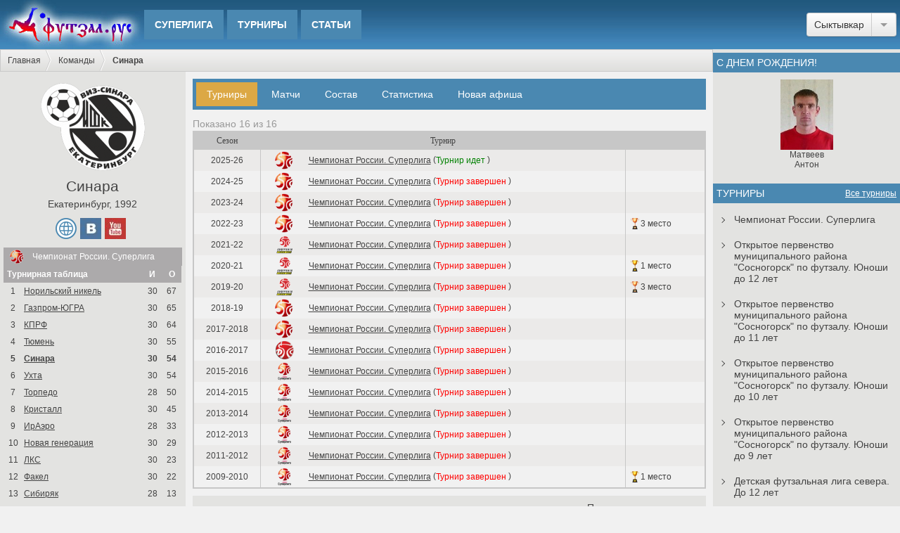

--- FILE ---
content_type: text/html; charset=UTF-8
request_url: https://xn--80annzef.xn--p1acf/?view=teams&team_id=159&show=tournaments
body_size: 7484
content:
<!doctype html><html>
<head>
	
<meta http-equiv="Content-Type" content="text/html; charset=utf-8">
<meta http-equiv="Content-Language" content="ru">
<meta http-equiv="X-UA-Compatible" content="IE=edge">


<meta name="viewport" content="width=device-width, initial-scale=1.0">

<meta name="description" content="Статистика команды в турнирах по мини-футболу (футзалу). История матчей, фото. Состав игроков и история участия в турнирах.">

<link rel="icon" href="/view/img/favicon.ico" type="image/x-icon">
<link rel="shortcut icon" href="/view/img/favicon.ico" type="image/x-icon">

<link rel="apple-touch-icon-precomposed" href="/view/img/apple-touch-icon-precomposed.png">
<link rel="apple-touch-icon" href="/view/img/apple-touch-icon-60.png">
<link rel="apple-touch-icon" sizes="76x76" href="/view/img/apple-touch-icon-76.png">
<link rel="apple-touch-icon" sizes="120x120" href="/view/img/apple-touch-icon-120.png">
<link rel="apple-touch-icon" sizes="152x152" href="/view/img/apple-touch-icon-152.png">

<link rel="image_src" href="https://xn--80annzef.xn--p1acf/userfiles/teams/max/159.png" />

<meta property="og:title" content="Синара"/>
<meta property="og:description" content="Статистика команды в турнирах по мини-футболу (футзалу). История матчей, фото. Состав игроков и история участия в турнирах." />
<meta property="og:image" content="https://xn--80annzef.xn--p1acf/userfiles/teams/max/159.png" />
<meta property="og:type" content="website" />
<meta property="og:url" content= "https://xn--80annzef.xn--p1acf/?view=teams&team_id=159" />
<meta property="og:site_name" content="Футзал.Рус">
<meta property="og:locale" content="ru_RU">

<!-- CSS -->
<!-- ICOFONT --><link href="/view/css/fonts/icofont.css?1768975685" rel="stylesheet" />
<!--PAGES--><link href="/view/css/pages/teams.css?1768975685" rel="stylesheet" />
<!-- COMMON --><link href="/view/css/common.css?1768975685" rel="stylesheet" />
<!--FORMSTYLER--><link href="/view/css/formstyler/jquery.formstyler.css" rel="stylesheet" />
<!--FORMSTYLER--><link href="/view/css/formstyler/jquery.formstyler.theme.css" rel="stylesheet" />
<!-- MAIN --><link rel="stylesheet" type="text/css" href="/view/css/style.css?1768975685">

<!-- NEWS PIECE --><link rel="stylesheet" type="text/css" href="/view/css/piece/news.css?1768975685">



<!--JQUERY--><script src="https://ajax.googleapis.com/ajax/libs/jquery/3.2.1/jquery.min.js"></script>
<!--datetimepicker--><!--FORMSTYLER--><script src="/view/js/formstyler/jquery.formstyler.min.js"></script>
<script language="javascript" type="text/javascript" src="/view/js/script.js?1768975685"></script>
<script language="javascript" type="text/javascript" src="/view/js/functions.js"></script>
<!--PAGES--><script src="/view/js/pages/teams.js?1768975685"></script>

<!-- GOOGLE ADSENSE -->
<!-- <script data-ad-client="ca-pub-7645208097924289" async src="https://pagead2.googlesyndication.com/pagead/js/adsbygoogle.js"></script> -->

<!-- VK OPENAPI -->
<script src="https://vk.com/js/api/openapi.js?159" type="text/javascript"></script>
<script type="text/javascript">
    VK.init({
        apiId: 6715156,
        onlyWidgets: true
    });
</script>



<!-- Yandex.Metrika counter -->
<script type="text/javascript" >
    (function (d, w, c) {
        (w[c] = w[c] || []).push(function() {
            try {
                w.yaCounter32580940 = new Ya.Metrika({
                    id:32580940,
                    clickmap:true,
                    trackLinks:true,
                    accurateTrackBounce:true
                });
            } catch(e) { }
        });

        var n = d.getElementsByTagName("script")[0],
            s = d.createElement("script"),
            f = function () { n.parentNode.insertBefore(s, n); };
        s.type = "text/javascript";
        s.async = true;
        s.src = "https://mc.yandex.ru/metrika/watch.js";

        if (w.opera == "[object Opera]") {
            d.addEventListener("DOMContentLoaded", f, false);
        } else { f(); }
    })(document, window, "yandex_metrika_callbacks");
</script>
<noscript><div><img src="https://mc.yandex.ru/watch/32580940" style="position:absolute; left:-9999px;" alt="" /></div></noscript>
<!-- /Yandex.Metrika counter -->



<title>Синара</title></head>
<body>
	<div id="popup">
    	<div id="popup_bg"></div>
        <div id="popup_wrap">
        	<div id="popup_content_wrapper">
            	<div id="popup_close_button" title="Закрыть окно"></div>
            	<div id="popup_content"></div>
            </div>
        </div>
    </div>
	<div id="header">

    
    
	<a href="https://xn--80annzef.xn--p1acf/" id="head_logo"><img src="/view/img/logo.jpg?1" alt="Логотип сайта Футзал.рус" /></a>
  	
    <div class="menu_wrap">

        
        <ul class="head_ul_h1">
        
                        	<li class="head_li_h1"><a href="/?view=tournaments&tournament_id=563" class="head_a_h1 ">Суперлига</a>

                    					
					                    
                </li>
                        	<li class="head_li_h1"><a href="/?view=tournaments" class="head_a_h1 ">Турниры</a>

                                            <!--Выпадающее меню ТУРНИРОВ-->
                        <ul class="head_ul_h2" style="width: 350px;">
                                                            <li>
                                    <a href="/?view=tournaments&tournament_id=563" style="line-height: 25px;">
                                        <img src="userfiles/tournaments/min/mini_563.png" title="Чемпионат России. Суперлига" style="display: block; float: left; height: 25px; margin-right: 5px;">Чемпионат России. Суперлига                                    </a>
                                    <ul class="head_ul_h3" style="width: 150px;">
                                        <li><a href="/?view=tournaments&amp;tournament_id=563&show=calendar">Календарь</a></li>

                                                                                    <li><a href="/?view=tournaments&amp;tournament_id=563&show=teams">Команды</a></li>
                                        
                                                                                    <li><a href="/?view=tournaments&amp;tournament_id=563&show=players">Статистика игроков</a></li>
                                        
                                                                                    <li><a href="/?view=tournaments&amp;tournament_id=563&show=news">Статьи</a></li>
                                        
                                                                                    <li><a href="/?view=tournaments&amp;tournament_id=563&show=seasons">Архив</a></li>
                                                                            </ul>
                                </li>
                                                            <li>
                                    <a href="/?view=tournaments&tournament_id=565" style="line-height: 25px;">
                                        <img src="userfiles/tournaments/min/mini_565.gif?b2ddf0da12352b79e8aaef4433fdf911" title="Открытое первенство муниципального района &quot;Сосногорск&quot; по футзалу. Турнир среди юношей 2013 г. рождения" style="display: block; float: left; height: 25px; margin-right: 5px;">Открытое первенство муниципального района &quot;Сосногорск&quot; по футзалу. Юноши до 12 лет                                    </a>
                                    <ul class="head_ul_h3" style="width: 150px;">
                                        <li><a href="/?view=tournaments&amp;tournament_id=565&show=calendar">Календарь</a></li>

                                                                                    <li><a href="/?view=tournaments&amp;tournament_id=565&show=teams">Команды</a></li>
                                        
                                                                                    <li><a href="/?view=tournaments&amp;tournament_id=565&show=players">Статистика игроков</a></li>
                                        
                                        
                                                                            </ul>
                                </li>
                                                            <li>
                                    <a href="/?view=tournaments&tournament_id=566" style="line-height: 25px;">
                                        <img src="userfiles/tournaments/min/mini_566.gif?ac98b674f96c4291d4bc6b13c77930f2" title="Открытое первенство муниципального района &quot;Сосногорск&quot; по футзалу. Турнир среди юношей 2014 г. рождения" style="display: block; float: left; height: 25px; margin-right: 5px;">Открытое первенство муниципального района &quot;Сосногорск&quot; по футзалу. Юноши до 11 лет                                    </a>
                                    <ul class="head_ul_h3" style="width: 150px;">
                                        <li><a href="/?view=tournaments&amp;tournament_id=566&show=calendar">Календарь</a></li>

                                                                                    <li><a href="/?view=tournaments&amp;tournament_id=566&show=teams">Команды</a></li>
                                        
                                        
                                        
                                                                            </ul>
                                </li>
                                                            <li>
                                    <a href="/?view=tournaments&tournament_id=567" style="line-height: 25px;">
                                        <img src="userfiles/tournaments/min/mini_567.gif?5d0566f587205eb7cb1b8f9b1ba9e9c7" title="Открытое первенство муниципального района &quot;Сосногорск&quot; по футзалу. Турнир среди юношей 2015 г. рождения" style="display: block; float: left; height: 25px; margin-right: 5px;">Открытое первенство муниципального района &quot;Сосногорск&quot; по футзалу. Юноши до 10 лет                                    </a>
                                    <ul class="head_ul_h3" style="width: 150px;">
                                        <li><a href="/?view=tournaments&amp;tournament_id=567&show=calendar">Календарь</a></li>

                                                                                    <li><a href="/?view=tournaments&amp;tournament_id=567&show=teams">Команды</a></li>
                                        
                                                                                    <li><a href="/?view=tournaments&amp;tournament_id=567&show=players">Статистика игроков</a></li>
                                        
                                        
                                                                            </ul>
                                </li>
                                                            <li>
                                    <a href="/?view=tournaments&tournament_id=568" style="line-height: 25px;">
                                        <img src="userfiles/tournaments/min/mini_568.gif?d77c74999e6b2ed0bf4487481b14093d" title="Открытое первенство муниципального района &quot;Сосногорск&quot; по футзалу. Турнир среди юношей 2016 г. рождения" style="display: block; float: left; height: 25px; margin-right: 5px;">Открытое первенство муниципального района &quot;Сосногорск&quot; по футзалу. Юноши до 9 лет                                    </a>
                                    <ul class="head_ul_h3" style="width: 150px;">
                                        <li><a href="/?view=tournaments&amp;tournament_id=568&show=calendar">Календарь</a></li>

                                                                                    <li><a href="/?view=tournaments&amp;tournament_id=568&show=teams">Команды</a></li>
                                        
                                                                                    <li><a href="/?view=tournaments&amp;tournament_id=568&show=players">Статистика игроков</a></li>
                                        
                                        
                                                                            </ul>
                                </li>
                                                            <li>
                                    <a href="/?view=tournaments&tournament_id=571" style="line-height: 25px;">
                                        <img src="userfiles/tournaments/min/mini_571.png?2949fbeb7e76045bf7a6a1741ecbec84" title="Детская футзальная лига севера. До 12 лет" style="display: block; float: left; height: 25px; margin-right: 5px;">Детская футзальная лига севера. До 12 лет                                    </a>
                                    <ul class="head_ul_h3" style="width: 150px;">
                                        <li><a href="/?view=tournaments&amp;tournament_id=571&show=calendar">Календарь</a></li>

                                                                                    <li><a href="/?view=tournaments&amp;tournament_id=571&show=teams">Команды</a></li>
                                        
                                                                                    <li><a href="/?view=tournaments&amp;tournament_id=571&show=players">Статистика игроков</a></li>
                                        
                                        
                                                                            </ul>
                                </li>
                                                            <li>
                                    <a href="/?view=tournaments&tournament_id=572" style="line-height: 25px;">
                                        <img src="userfiles/tournaments/min/mini_572.png?5c1f740c04e61a53fe6069683576854f" title="Детская футзальная лига севера. До 10 лет" style="display: block; float: left; height: 25px; margin-right: 5px;">Детская футзальная лига севера. До 10 лет                                    </a>
                                    <ul class="head_ul_h3" style="width: 150px;">
                                        <li><a href="/?view=tournaments&amp;tournament_id=572&show=calendar">Календарь</a></li>

                                                                                    <li><a href="/?view=tournaments&amp;tournament_id=572&show=teams">Команды</a></li>
                                        
                                        
                                        
                                                                            </ul>
                                </li>
                                                            <li>
                                    <a href="/?view=tournaments&tournament_id=573" style="line-height: 25px;">
                                        <img src="userfiles/tournaments/min/mini_573.png?44e30516cf05617170c2c7fa7eef661d" title="Детская футзальная лига севера. До 8 лет" style="display: block; float: left; height: 25px; margin-right: 5px;">Детская футзальная лига севера. До 8 лет                                    </a>
                                    <ul class="head_ul_h3" style="width: 150px;">
                                        <li><a href="/?view=tournaments&amp;tournament_id=573&show=calendar">Календарь</a></li>

                                                                                    <li><a href="/?view=tournaments&amp;tournament_id=573&show=teams">Команды</a></li>
                                        
                                                                                    <li><a href="/?view=tournaments&amp;tournament_id=573&show=players">Статистика игроков</a></li>
                                        
                                        
                                                                            </ul>
                                </li>
                                                            <li>
                                    <a href="/?view=tournaments&tournament_id=485" style="line-height: 25px;">
                                        <img src="userfiles/tournaments/min/mini_485.png" title="Чемпионат Сыктывкара. Премьер-лига" style="display: block; float: left; height: 25px; margin-right: 5px;">Чемпионат г. Сыктывкара. Премьер-лига                                    </a>
                                    <ul class="head_ul_h3" style="width: 150px;">
                                        <li><a href="/?view=tournaments&amp;tournament_id=485&show=calendar">Календарь</a></li>

                                                                                    <li><a href="/?view=tournaments&amp;tournament_id=485&show=teams">Команды</a></li>
                                        
                                        
                                                                                    <li><a href="/?view=tournaments&amp;tournament_id=485&show=news">Статьи</a></li>
                                        
                                                                                    <li><a href="/?view=tournaments&amp;tournament_id=485&show=seasons">Архив</a></li>
                                                                            </ul>
                                </li>
                                                            <li>
                                    <a href="/?view=tournaments&tournament_id=497" style="line-height: 25px;">
                                        <img src="userfiles/tournaments/min/mini_497.png" title="Чемпионат Сыктывкара. Кубок Премьер-лиги" style="display: block; float: left; height: 25px; margin-right: 5px;">Кубок Премьер-лиги                                    </a>
                                    <ul class="head_ul_h3" style="width: 150px;">
                                        <li><a href="/?view=tournaments&amp;tournament_id=497&show=calendar">Календарь</a></li>

                                                                                    <li><a href="/?view=tournaments&amp;tournament_id=497&show=teams">Команды</a></li>
                                        
                                        
                                                                                    <li><a href="/?view=tournaments&amp;tournament_id=497&show=news">Статьи</a></li>
                                        
                                                                                    <li><a href="/?view=tournaments&amp;tournament_id=497&show=seasons">Архив</a></li>
                                                                            </ul>
                                </li>
                                                            <li>
                                    <a href="/?view=tournaments&tournament_id=488" style="line-height: 25px;">
                                        <img src="userfiles/tournaments/min/mini_488.png" title="Чемпионат Сыктывкара. Первая лига" style="display: block; float: left; height: 25px; margin-right: 5px;">Чемпионат г. Сыктывкара. Первая лига                                    </a>
                                    <ul class="head_ul_h3" style="width: 150px;">
                                        <li><a href="/?view=tournaments&amp;tournament_id=488&show=calendar">Календарь</a></li>

                                                                                    <li><a href="/?view=tournaments&amp;tournament_id=488&show=teams">Команды</a></li>
                                        
                                        
                                                                                    <li><a href="/?view=tournaments&amp;tournament_id=488&show=news">Статьи</a></li>
                                        
                                                                                    <li><a href="/?view=tournaments&amp;tournament_id=488&show=seasons">Архив</a></li>
                                                                            </ul>
                                </li>
                                                            <li>
                                    <a href="/?view=tournaments&tournament_id=498" style="line-height: 25px;">
                                        <img src="userfiles/tournaments/min/mini_498.png" title="Чемпионат Сыктывкара. Кубок Первой лиги" style="display: block; float: left; height: 25px; margin-right: 5px;">Кубок Первой лиги                                    </a>
                                    <ul class="head_ul_h3" style="width: 150px;">
                                        <li><a href="/?view=tournaments&amp;tournament_id=498&show=calendar">Календарь</a></li>

                                                                                    <li><a href="/?view=tournaments&amp;tournament_id=498&show=teams">Команды</a></li>
                                        
                                        
                                        
                                                                                    <li><a href="/?view=tournaments&amp;tournament_id=498&show=seasons">Архив</a></li>
                                                                            </ul>
                                </li>
                                                            <li>
                                    <a href="/?view=tournaments&tournament_id=499" style="line-height: 25px;">
                                        <img src="userfiles/tournaments/min/mini_499.png" title="Чемпионат Сыктывкара. Кубок Второй лиги" style="display: block; float: left; height: 25px; margin-right: 5px;">Кубок Второй лиги                                    </a>
                                    <ul class="head_ul_h3" style="width: 150px;">
                                        <li><a href="/?view=tournaments&amp;tournament_id=499&show=calendar">Календарь</a></li>

                                                                                    <li><a href="/?view=tournaments&amp;tournament_id=499&show=teams">Команды</a></li>
                                        
                                        
                                                                                    <li><a href="/?view=tournaments&amp;tournament_id=499&show=news">Статьи</a></li>
                                        
                                                                                    <li><a href="/?view=tournaments&amp;tournament_id=499&show=seasons">Архив</a></li>
                                                                            </ul>
                                </li>
                                                    </ul>
                    					
					                    
                </li>
                        	<li class="head_li_h1"><a href="/?view=news" class="head_a_h1 ">Статьи</a>

                    					
					                        <!--Выпадающее меню НОВОСТЕЙ-->
                        <ul class="head_ul_h2" style="width: 180px;">
                                                            <li>
                                    <a href="/?view=news&amp;cat_id=1">Новости</a>
                                </li>
                                                            <li>
                                    <a href="/?view=news&amp;cat_id=2">Обзоры</a>
                                </li>
                                                            <li>
                                    <a href="/?view=news&amp;cat_id=3">Полезное</a>
                                </li>
                                                            <li>
                                    <a href="/?view=news&amp;cat_id=4">Интервью</a>
                                </li>
                                                            <li>
                                    <a href="/?view=news&amp;cat_id=5">Новое на сайте</a>
                                </li>
                                                            <li>
                                    <a href="/?view=news&amp;cat_id=6">Превью</a>
                                </li>
                                                    </ul>
					                    
                </li>
                                </ul>
    </div>


        <div class="header-usericons__wrapper">

            
            
        </div>

    
    
    <div id="head_select">
        <select name="cities">
        	                                                                                                                                                                                                                                                                                                                                                                                                                                                                                                                                                                                                                                                                                                                                                                                                                                                                                                                                                                                                                                                                                                                                                                                                                                                                                                                                                                                                                                                                                                                                                                                                                                                                                                                                                	   <option value="1" selected>Сыктывкар</option>
                                                                                                                                                                                                                                                            	   <option value="2">Ухта</option>
                                                                                                                                                                                                                                                                    </select>
    </div>

</div>
    <div id="wrapper">

        <div id="main">

        	
<div id="crumbs"><ul id="crumbs_ul">
    <li><a href="/" title="Главная">Главная</a></li>
    <li><a href>Команды</a></li><li><a class='crumbs_current'>Синара</a></li></ul></div><div class="clr"></div>

            
<div id="content">
	

	

<div id="leftbar">
    
<div class="leftbar_wrapper">
		<div id="team_logo_wrap" style="margin: 10px 0;">
		<img src="userfiles/teams/max/159.png" alt="Синара">
	</div>
	<h2 style="text-align: center; margin-bottom: 5px;">Синара</h2>
	<div style="margin-bottom: 10px; text-align: center;">Екатеринбург, 1992</div>
	<div style="margin-bottom: 10px; text-align: center;"> <a href='http://www.mfkviz.ru/' target='_blank' style='display: inline-block; margin: 0 5px 0 0; height: 34px;'><img src='https://xn--80annzef.xn--p1acf/userfiles/contacts_types/max/8.png?adb04065e2accf9954a5fa9a99e4bb49' alt='Официальный сайт' title='Официальный сайт' style='vertical-align: top; margin-top: 2px;'></a><a href='https://new.vk.com/mfcvse' target='_blank' style='display: inline-block; margin: 0 5px 0 0; height: 34px;'><img src='https://xn--80annzef.xn--p1acf/userfiles/contacts_types/max/1.jpg?70535677cda1b782de909ee6a2e4a93c' alt='Вконтакте' title='Вконтакте' style='vertical-align: top; margin-top: 2px;'></a><a href='https://www.youtube.com/channel/UCB4sfYTK9g5FUAWAgdadRjg' target='_blank' style='display: inline-block; margin: 0 5px 0 0; height: 34px;'><img src='https://xn--80annzef.xn--p1acf/userfiles/contacts_types/max/3.jpg' alt='Youtube' title='Youtube' style='vertical-align: top; margin-top: 2px;'></a> </div>
	<div style="margin-bottom: 10px;"></div>
	
				    	<div class='team_right_tournament_item'><div class='team_right_tournament_head'><img src='userfiles/tournaments/min/mini_563.png' alt='Чемпионат России. Суперлига'><div><a href='?view=tournaments&tournament_id=563'>Чемпионат России. Суперлига</a></div></div><div style='text-align: center;'><table class='match_table_tournament' cellpadding='0' cellspacing='0'><tr><th style='text-align: left; padding-left: 5px;' colspan='2'>Турнирная таблица</th><th>И</th><th>О</th></tr><tr style=''><td>1</td><td style='text-align: left;'><a href='?view=teams&team_id=162'>Норильский никель</td><td>30</td><td>67</td></tr><tr style=''><td>2</td><td style='text-align: left;'><a href='?view=teams&team_id=155'>Газпром-ЮГРА</td><td>30</td><td>65</td></tr><tr style=''><td>3</td><td style='text-align: left;'><a href='?view=teams&team_id=158'>КПРФ</td><td>30</td><td>64</td></tr><tr style=''><td>4</td><td style='text-align: left;'><a href='?view=teams&team_id=157'>Тюмень</td><td>30</td><td>55</td></tr><tr style=' font-weight: bold;'><td>5</td><td style='text-align: left;'><a href='?view=teams&team_id=159'>Синара</td><td>30</td><td>54</td></tr><tr style=''><td>6</td><td style='text-align: left;'><a href='?view=teams&team_id=165'>Ухта</td><td>30</td><td>54</td></tr><tr style=''><td>7</td><td style='text-align: left;'><a href='?view=teams&team_id=473'>Торпедо</td><td>28</td><td>50</td></tr><tr style=''><td>8</td><td style='text-align: left;'><a href='?view=teams&team_id=496'>Кристалл</td><td>30</td><td>45</td></tr><tr style=''><td>9</td><td style='text-align: left;'><a href='?view=teams&team_id=504'>ИрАэро</td><td>28</td><td>33</td></tr><tr style=''><td>10</td><td style='text-align: left;'><a href='?view=teams&team_id=161'>Новая генерация</td><td>30</td><td>29</td></tr><tr style=''><td>11</td><td style='text-align: left;'><a href='?view=teams&team_id=497'>ЛКС</td><td>30</td><td>23</td></tr><tr style=''><td>12</td><td style='text-align: left;'><a href='?view=teams&team_id=596'>Факел</td><td>30</td><td>22</td></tr><tr style=''><td>13</td><td style='text-align: left;'><a href='?view=teams&team_id=156'>Сибиряк</td><td>28</td><td>13</td></tr></table></div></div>			
	<!-- Реклама -->
    

<div class="ad-wrapper ad-wrapper__leftbar">

<!-- Yandex.RTB R-A-537529-12 -->
<div id="yandex_rtb_R-A-537529-12" class="ad__leftbar"></div>
<script type="text/javascript">
    (function(w, d, n, s, t) {
        w[n] = w[n] || [];
        w[n].push(function() {
            Ya.Context.AdvManager.render({
                blockId: "R-A-537529-12",
                renderTo: "yandex_rtb_R-A-537529-12",
                async: true
            });
        });
        t = d.getElementsByTagName("script")[0];
        s = d.createElement("script");
        s.type = "text/javascript";
        s.src = "//an.yandex.ru/system/context.js";
        s.async = true;
        t.parentNode.insertBefore(s, t);
    })(this, this.document, "yandexContextAsyncCallbacks");
</script>

<!-- admitad.banner: hhx8bnwelj8484d3f94a0056221306 adidas RU -->
<!-- <a target="_blank" rel="nofollow" href="https://ad.admitad.com/g/ytw8kcwfh58484d3f94a0056221306/?i=4"><img style="width: 100%;" src="https://ad.admitad.com/b/ytw8kcwfh58484d3f94a0056221306/" alt="adidas RU"/></a> -->
<!-- /admitad.banner -->

    
</div>
</div></div>

<div class="center">

    <!-- <div style="margin-top: -10px;">
            </div> -->

	<div id="universal_menu">
    	<ul class="universal_menu_ul_h1">
            <li class="universal_menu_li_h1">
                <a class="universal_menu_a_h1 universal_menu_a_h1_current" href="/?view=teams&amp;team_id=159&amp;show=tournaments">Турниры</a>
            </li>
            <li class="universal_menu_li_h1">
            	<a class="universal_menu_a_h1 " href="/?view=teams&amp;team_id=159&amp;show=main">Матчи</a>
            </li>
                            <li class="universal_menu_li_h1">
                    <a class="universal_menu_a_h1 " href="/?view=teams&amp;team_id=159&amp;show=players">Состав</a>
                </li>
                        <li class="universal_menu_li_h1">
                <a class="universal_menu_a_h1 " href="/?view=teams&amp;team_id=159&amp;show=statistics">Статистика</a>
            </li>
            <li class="universal_menu_li_h1">
                <a class="universal_menu_a_h1" href onClick="popupShow('create_poster', 'Новая афиша', null, {team_id : '159'}); return false;">Новая афиша</a>
            </li>
        </ul>
        <div class="clr"></div>
    </div>
                                    <style type="text/css">
                table.trophies_of_team_table {
                    margin: 0;
                }
                table.trophies_of_team_table th {
                    font: normal 12px Tahoma;
                }
                table.trophies_of_team_table td {
                    height: 30px;
                    font-size: 12px !Important;
                    line-height: unset !Important;
                }
                table.trophies_of_team_table td a {
                    text-decoration: underline !Important;
                }
            </style>
            <p class="pokazano">Показано 16 из 16</p>
            <table cellpadding="0" cellspacing="0" class="tournament_table trophies_of_team_table">
                <thead>
                    <tr>
                        <th>Сезон</th>
                        <th colspan="2">Турнир</th>
                        <th></th>
                    </tr>
                </thead>
                <tbody>
                                                                    <tr>
                            <td>2025-26</td>
                            <td style="border-right: 0;"><img style="height: 26px; max-width: unset; max-height: unset;" src="userfiles/tournaments/min/mini_563.png" alt="Чемпионат России. Суперлига"></td>
                            <td style="text-align: left;">
                                <a href="?view=tournaments&tournament_id=563">Чемпионат России. Суперлига</a>
                                 (<span style='color: green;'>Турнир идет</span> )
                            </td>
                            <td style="text-align: left; padding: 0 5px;">
                                                            </td>
                        </tr>
                                                                    <tr>
                            <td>2024-25</td>
                            <td style="border-right: 0;"><img style="height: 26px; max-width: unset; max-height: unset;" src="userfiles/tournaments/min/mini_526.png" alt="Чемпионат России. Суперлига"></td>
                            <td style="text-align: left;">
                                <a href="?view=tournaments&tournament_id=526">Чемпионат России. Суперлига</a>
                                 (<span style='color: red;'>Турнир завершен</span> )
                            </td>
                            <td style="text-align: left; padding: 0 5px;">
                                                            </td>
                        </tr>
                                                                    <tr>
                            <td>2023-24</td>
                            <td style="border-right: 0;"><img style="height: 26px; max-width: unset; max-height: unset;" src="userfiles/tournaments/min/mini_515.png" alt="Чемпионат России. Суперлига"></td>
                            <td style="text-align: left;">
                                <a href="?view=tournaments&tournament_id=515">Чемпионат России. Суперлига</a>
                                 (<span style='color: red;'>Турнир завершен</span> )
                            </td>
                            <td style="text-align: left; padding: 0 5px;">
                                                            </td>
                        </tr>
                                                                    <tr>
                            <td>2022-23</td>
                            <td style="border-right: 0;"><img style="height: 26px; max-width: unset; max-height: unset;" src="userfiles/tournaments/min/mini_509.png" alt="Чемпионат России. Суперлига"></td>
                            <td style="text-align: left;">
                                <a href="?view=tournaments&tournament_id=509">Чемпионат России. Суперлига</a>
                                 (<span style='color: red;'>Турнир завершен</span> )
                            </td>
                            <td style="text-align: left; padding: 0 5px;">
                                <div><img style='float: left; height: 16px; margin: 2px;' src='view/img/bronze_cup.png?1' alt='Кубок за первое место'><span style='line-height: 20px;'>3 место</span></div>                            </td>
                        </tr>
                                                                    <tr>
                            <td>2021-22</td>
                            <td style="border-right: 0;"><img style="height: 26px; max-width: unset; max-height: unset;" src="userfiles/tournaments/min/mini_483.png" alt="Чемпионат России. Суперлига"></td>
                            <td style="text-align: left;">
                                <a href="?view=tournaments&tournament_id=483">Чемпионат России. Суперлига</a>
                                 (<span style='color: red;'>Турнир завершен</span> )
                            </td>
                            <td style="text-align: left; padding: 0 5px;">
                                                            </td>
                        </tr>
                                                                    <tr>
                            <td>2020-21</td>
                            <td style="border-right: 0;"><img style="height: 26px; max-width: unset; max-height: unset;" src="userfiles/tournaments/min/mini_459.png?8491fc498b5364cab022a65e183d4bca" alt="Чемпионат России. Суперлига"></td>
                            <td style="text-align: left;">
                                <a href="?view=tournaments&tournament_id=459">Чемпионат России. Суперлига</a>
                                 (<span style='color: red;'>Турнир завершен</span> )
                            </td>
                            <td style="text-align: left; padding: 0 5px;">
                                <div><img style='float: left; height: 16px; margin: 2px;' src='view/img/gold_cup.png?1' alt='Кубок за первое место'><span style='line-height: 20px;'>1 место</span></div>                            </td>
                        </tr>
                                                                    <tr>
                            <td>2019-20</td>
                            <td style="border-right: 0;"><img style="height: 26px; max-width: unset; max-height: unset;" src="userfiles/tournaments/min/mini_392.png?e19e5200224f202d3ae1e77e53661eb2" alt="Чемпионат России. Суперлига"></td>
                            <td style="text-align: left;">
                                <a href="?view=tournaments&tournament_id=392">Чемпионат России. Суперлига</a>
                                 (<span style='color: red;'>Турнир завершен</span> )
                            </td>
                            <td style="text-align: left; padding: 0 5px;">
                                <div><img style='float: left; height: 16px; margin: 2px;' src='view/img/bronze_cup.png?1' alt='Кубок за первое место'><span style='line-height: 20px;'>3 место</span></div>                            </td>
                        </tr>
                                                                    <tr>
                            <td>2018-19</td>
                            <td style="border-right: 0;"><img style="height: 26px; max-width: unset; max-height: unset;" src="userfiles/tournaments/min/mini_324.png?e0c4cccfd5f7f011f7b8c83487d9a336" alt="Чемпионат России. Суперлига"></td>
                            <td style="text-align: left;">
                                <a href="?view=tournaments&tournament_id=324">Чемпионат России. Суперлига</a>
                                 (<span style='color: red;'>Турнир завершен</span> )
                            </td>
                            <td style="text-align: left; padding: 0 5px;">
                                                            </td>
                        </tr>
                                                                    <tr>
                            <td>2017-2018</td>
                            <td style="border-right: 0;"><img style="height: 26px; max-width: unset; max-height: unset;" src="userfiles/tournaments/min/mini_258.png?abae02ce2ed84e20f20232e355d5f84e" alt="Чемпионат России. Суперлига"></td>
                            <td style="text-align: left;">
                                <a href="?view=tournaments&tournament_id=258">Чемпионат России. Суперлига</a>
                                 (<span style='color: red;'>Турнир завершен</span> )
                            </td>
                            <td style="text-align: left; padding: 0 5px;">
                                                            </td>
                        </tr>
                                                                    <tr>
                            <td>2016-2017</td>
                            <td style="border-right: 0;"><img style="height: 26px; max-width: unset; max-height: unset;" src="userfiles/tournaments/min/mini_137.png" alt="Чемпионат России. Суперлига"></td>
                            <td style="text-align: left;">
                                <a href="?view=tournaments&tournament_id=137">Чемпионат России. Суперлига</a>
                                 (<span style='color: red;'>Турнир завершен</span> )
                            </td>
                            <td style="text-align: left; padding: 0 5px;">
                                                            </td>
                        </tr>
                                                                    <tr>
                            <td>2015-2016</td>
                            <td style="border-right: 0;"><img style="height: 26px; max-width: unset; max-height: unset;" src="userfiles/tournaments/min/mini_141.png" alt="Чемпионат России. Суперлига"></td>
                            <td style="text-align: left;">
                                <a href="?view=tournaments&tournament_id=141">Чемпионат России. Суперлига</a>
                                 (<span style='color: red;'>Турнир завершен</span> )
                            </td>
                            <td style="text-align: left; padding: 0 5px;">
                                                            </td>
                        </tr>
                                                                    <tr>
                            <td>2014-2015</td>
                            <td style="border-right: 0;"><img style="height: 26px; max-width: unset; max-height: unset;" src="userfiles/tournaments/min/mini_144.png" alt="Чемпионат России. Суперлига"></td>
                            <td style="text-align: left;">
                                <a href="?view=tournaments&tournament_id=144">Чемпионат России. Суперлига</a>
                                 (<span style='color: red;'>Турнир завершен</span> )
                            </td>
                            <td style="text-align: left; padding: 0 5px;">
                                                            </td>
                        </tr>
                                                                    <tr>
                            <td>2013-2014</td>
                            <td style="border-right: 0;"><img style="height: 26px; max-width: unset; max-height: unset;" src="userfiles/tournaments/min/mini_150.png" alt="Чемпионат России. Суперлига"></td>
                            <td style="text-align: left;">
                                <a href="?view=tournaments&tournament_id=150">Чемпионат России. Суперлига</a>
                                 (<span style='color: red;'>Турнир завершен</span> )
                            </td>
                            <td style="text-align: left; padding: 0 5px;">
                                                            </td>
                        </tr>
                                                                    <tr>
                            <td>2012-2013</td>
                            <td style="border-right: 0;"><img style="height: 26px; max-width: unset; max-height: unset;" src="userfiles/tournaments/min/mini_153.png" alt="Чемпионат России. Суперлига"></td>
                            <td style="text-align: left;">
                                <a href="?view=tournaments&tournament_id=153">Чемпионат России. Суперлига</a>
                                 (<span style='color: red;'>Турнир завершен</span> )
                            </td>
                            <td style="text-align: left; padding: 0 5px;">
                                                            </td>
                        </tr>
                                                                    <tr>
                            <td>2011-2012</td>
                            <td style="border-right: 0;"><img style="height: 26px; max-width: unset; max-height: unset;" src="userfiles/tournaments/min/mini_155.png" alt="Чемпионат России. Суперлига"></td>
                            <td style="text-align: left;">
                                <a href="?view=tournaments&tournament_id=155">Чемпионат России. Суперлига</a>
                                 (<span style='color: red;'>Турнир завершен</span> )
                            </td>
                            <td style="text-align: left; padding: 0 5px;">
                                                            </td>
                        </tr>
                                                                    <tr>
                            <td>2009-2010</td>
                            <td style="border-right: 0;"><img style="height: 26px; max-width: unset; max-height: unset;" src="userfiles/tournaments/min/mini_140.png" alt="Чемпионат России. Суперлига"></td>
                            <td style="text-align: left;">
                                <a href="?view=tournaments&tournament_id=140">Чемпионат России. Суперлига</a>
                                 (<span style='color: red;'>Турнир завершен</span> )
                            </td>
                            <td style="text-align: left; padding: 0 5px;">
                                <div><img style='float: left; height: 16px; margin: 2px;' src='view/img/gold_cup.png?1' alt='Кубок за первое место'><span style='line-height: 20px;'>1 место</span></div>                            </td>
                        </tr>
                                    </tbody>
            </table>
                        
    
<script src="https://yastatic.net/es5-shims/0.0.2/es5-shims.min.js"></script>
<script src="https://yastatic.net/share2/share.js"></script>

<script type="text/javascript">
	$(function(){
		VK.Widgets.Like("vk_like", {
			type: 'mini',
			height: 24,
			pageTitle: 'Синара',
			pageUrl: 'https://xn--80annzef.xn--p1acf/?view=teams&team_id=159',
			pageImage: 'https://xn--80annzef.xn--p1acf/userfiles/teams/max/159.png'
		});

		var share = Ya.share2('vk_share', {
		    content: {
		        url: 'https://xn--80annzef.xn--p1acf/?view=teams&team_id=159',
		        title: 'Синара',
		        description: 'Статистика команды в турнирах по мини-футболу (футзалу). История матчей, фото. Состав игроков и история участия в турнирах.',
		        image: 'https://xn--80annzef.xn--p1acf/userfiles/teams/max/159.png'
		    },
		    theme: {
		        services: 'vkontakte,twitter,facebook,odnoklassniki,moimir'
		    }
		});
	});
</script>

<div class="clr"></div>
<div id="share_wrapper">
	<div id="share_like_wrap">
		<div id="vk_like"></div>
	</div>

	<div id="share_wrap">
		<div id="vk_share"></div>
		<span id="share_description">Поделитесь с друзьями:</span>
	</div>
</div>
    

<div class="ad-wrapper ad-wrapper__content ad-wrapper__content-bottom">


<!-- Google adsense -->
<!-- <script async src="https://pagead2.googlesyndication.com/pagead/js/adsbygoogle.js"></script>
<ins class="adsbygoogle ad__content"
     style="display:block"
     data-ad-client="ca-pub-7645208097924289"
     data-ad-slot="8047505394"
     data-ad-format="horizontal"
     data-full-width-responsive="false"></ins>
<script>
     (adsbygoogle = window.adsbygoogle || []).push({});
</script> -->

<!-- Yandex.RTB R-A-537529-3 -->
<div id="yandex_rtb_R-A-537529-3" class="ad__content ad__content-bottom"></div>
<script type="text/javascript">
    (function(w, d, n, s, t) {
        w[n] = w[n] || [];
        w[n].push(function() {
            Ya.Context.AdvManager.render({
                blockId: "R-A-537529-3",
                renderTo: "yandex_rtb_R-A-537529-3",
                async: true
            });
        });
        t = d.getElementsByTagName("script")[0];
        s = d.createElement("script");
        s.type = "text/javascript";
        s.src = "//an.yandex.ru/system/context.js";
        s.async = true;
        t.parentNode.insertBefore(s, t);
    })(this, this.document, "yandexContextAsyncCallbacks");
</script>


    
</div>    
</div>
	
	
    <div class="clr"></div>
</div>
        </div>

        
<div id="rightbar">
    <!-- <div class="item_rightbar" style="height: 34px; position: relative;">
        <form mathod="GET" action="/" id="form_search_rightbar">
        	<div class="input_wrapper">
            	<input type="text" name="query" placeholder="Поиск..." class="styler" />
            </div>
            <input type="submit" value="">
        </form>
    </div> -->

    

    <!-- Дни рождения -->
            <div class="item_rightbar">
            <div class="head_item_rightbar">С днем рождения!</div>
            <div id="birthdays_wrapper">
                                   <div class="birthday_item">
                                                <a href="?view=players&player_id=334">
                            <img src="userfiles/players/max/334.jpg" alt="Матвеев Антон">

                                                            <p>Матвеев</p>
                                <p>Антон</p>
                                                    </a>
                   </div>
                            </div>
        </div>
    
    <!-- Текущие турниры -->
            <div class="item_rightbar">
        	<div class="head_item_rightbar">Турниры<a href="?view=tournaments">Все турниры</a></div>
        	    			<a href="?view=tournaments&tournament_id=563" class="a_actual_tournaments_rightbar">Чемпионат России. Суперлига</a>
        	    			<a href="?view=tournaments&tournament_id=565" class="a_actual_tournaments_rightbar">Открытое первенство муниципального района &quot;Сосногорск&quot; по футзалу. Юноши до 12 лет</a>
        	    			<a href="?view=tournaments&tournament_id=566" class="a_actual_tournaments_rightbar">Открытое первенство муниципального района &quot;Сосногорск&quot; по футзалу. Юноши до 11 лет</a>
        	    			<a href="?view=tournaments&tournament_id=567" class="a_actual_tournaments_rightbar">Открытое первенство муниципального района &quot;Сосногорск&quot; по футзалу. Юноши до 10 лет</a>
        	    			<a href="?view=tournaments&tournament_id=568" class="a_actual_tournaments_rightbar">Открытое первенство муниципального района &quot;Сосногорск&quot; по футзалу. Юноши до 9 лет</a>
        	    			<a href="?view=tournaments&tournament_id=571" class="a_actual_tournaments_rightbar">Детская футзальная лига севера. До 12 лет</a>
        	    			<a href="?view=tournaments&tournament_id=572" class="a_actual_tournaments_rightbar">Детская футзальная лига севера. До 10 лет</a>
        	    			<a href="?view=tournaments&tournament_id=573" class="a_actual_tournaments_rightbar">Детская футзальная лига севера. До 8 лет</a>
        	    			<a href="?view=tournaments&tournament_id=485" class="a_actual_tournaments_rightbar">Чемпионат г. Сыктывкара. Премьер-лига</a>
        	    			<a href="?view=tournaments&tournament_id=497" class="a_actual_tournaments_rightbar">Кубок Премьер-лиги</a>
        	    			<a href="?view=tournaments&tournament_id=488" class="a_actual_tournaments_rightbar">Чемпионат г. Сыктывкара. Первая лига</a>
        	    			<a href="?view=tournaments&tournament_id=498" class="a_actual_tournaments_rightbar">Кубок Первой лиги</a>
        	    			<a href="?view=tournaments&tournament_id=499" class="a_actual_tournaments_rightbar">Кубок Второй лиги</a>
        	        </div>
    
    <!-- Вконтакте -->
    <div class="item_rightbar">
        <div class="head_item_rightbar">Футзал.Рус в Вконтакте</div>
        <script type="text/javascript">
            $(function(){
                VK.Widgets.Group("vk_group_rightbar", {
                    mode: 3,
                    width: "182"
                }, 157515933);
            });
        </script>
        <div id="vk_group_rightbar"></div>
    </div>

    <!-- Последние матчи -->
    <div class="item_rightbar">
    	<div class="head_item_rightbar">Последние результаты</div>
	    <div class='list_matches_wrapper'><table cellspacing='0' cellpadding='0' style='width: 100%;'><tr class='short_match_item'><td style='white-space: normal; text-align: left; width: 60%;'><a href='?view=match&match_id=13393' style=' padding-left: 3px;' class=''>Смена-2014 - Универсал-2014</a></td><td style='font-weight: bold; padding-left: 5px; padding-right: 5px;'><span style='font-weight: bold; display: block; height: 15px;' class='score_match_wrapper' game_id='13393'>1-2</span></td><td style='font-size: 11px; vertical-align: unset; line-height: 30px;'>18.01.26</td></tr><tr class='short_match_item'><td style='white-space: normal; text-align: left; width: 60%;'><a href='?view=match&match_id=13392' style=' padding-left: 3px;' class=''>Старт - СШ №2-2016</a></td><td style='font-weight: bold; padding-left: 5px; padding-right: 5px;'><span style='font-weight: bold; display: block; height: 15px;' class='score_match_wrapper' game_id='13392'>0-5</span></td><td style='font-size: 11px; vertical-align: unset; line-height: 30px;'>18.01.26</td></tr><tr class='short_match_item'><td style='white-space: normal; text-align: left; width: 60%;'><a href='?view=match&match_id=13390' style=' padding-left: 3px;' class=''>Универсал-2016 - МФК Ухта-2016</a></td><td style='font-weight: bold; padding-left: 5px; padding-right: 5px;'><span style='font-weight: bold; display: block; height: 15px;' class='score_match_wrapper' game_id='13390'>2-2</span></td><td style='font-size: 11px; vertical-align: unset; line-height: 30px;'>18.01.26</td></tr><tr class='short_match_item'><td style='white-space: normal; text-align: left; width: 60%;'><a href='?view=match&match_id=13389' style=' padding-left: 3px;' class=''>Универсал-2014 - СШОР-2014</a></td><td style='font-weight: bold; padding-left: 5px; padding-right: 5px;'><span style='font-weight: bold; display: block; height: 15px;' class='score_match_wrapper' game_id='13389'>2-1</span></td><td style='font-size: 11px; vertical-align: unset; line-height: 30px;'>18.01.26</td></tr><tr class='short_match_item'><td style='white-space: normal; text-align: left; width: 60%;'><a href='?view=match&match_id=13388' style=' padding-left: 3px;' class=''>Старт - Фортуна-2016 Б</a></td><td style='font-weight: bold; padding-left: 5px; padding-right: 5px;'><span style='font-weight: bold; display: block; height: 15px;' class='score_match_wrapper' game_id='13388'>1-4</span></td><td style='font-size: 11px; vertical-align: unset; line-height: 30px;'>18.01.26</td></tr><tr class='short_match_item'><td style='white-space: normal; text-align: left; width: 60%;'><a href='?view=match&match_id=13400' style=' padding-left: 3px;' class=''>МФК Ухта-2015 - Смена-2014</a></td><td style='font-weight: bold; padding-left: 5px; padding-right: 5px;'><span style='font-weight: bold; display: block; height: 15px;' class='score_match_wrapper' game_id='13400'>0-3</span></td><td style='font-size: 11px; vertical-align: unset; line-height: 30px;'>18.01.26</td></tr><tr class='short_match_item'><td style='white-space: normal; text-align: left; width: 60%;'><a href='?view=match&match_id=13386' style=' padding-left: 3px;' class=''>Фортуна-2016 Б - СШОР-2016 (2)</a></td><td style='font-weight: bold; padding-left: 5px; padding-right: 5px;'><span style='font-weight: bold; display: block; height: 15px;' class='score_match_wrapper' game_id='13386'>12-0</span></td><td style='font-size: 11px; vertical-align: unset; line-height: 30px;'>18.01.26</td></tr><tr class='short_match_item'><td style='white-space: normal; text-align: left; width: 60%;'><a href='?view=match&match_id=13410' style=' padding-left: 3px;' class=''>ЛКС - Газпром-ЮГРА</a></td><td style='font-weight: bold; padding-left: 5px; padding-right: 5px;'><div class='vosk_znak' title='Техническое поражение'><span style='font-weight: bold; display: block; height: 15px;' class='score_match_wrapper' game_id='13410'>0-5</span></div></td><td style='font-size: 11px; vertical-align: unset; line-height: 30px;'>17.01.26</td></tr><tr class='short_match_item'><td style='white-space: normal; text-align: left; width: 60%;'><a href='?view=match&match_id=13385' style=' padding-left: 3px;' class=''>Фортуна-2016 Б - СШ №2-2016</a></td><td style='font-weight: bold; padding-left: 5px; padding-right: 5px;'><span style='font-weight: bold; display: block; height: 15px;' class='score_match_wrapper' game_id='13385'>0-2</span></td><td style='font-size: 11px; vertical-align: unset; line-height: 30px;'>17.01.26</td></tr><tr class='short_match_item'><td style='white-space: normal; text-align: left; width: 60%;'><a href='?view=match&match_id=13414' style=' padding-left: 3px;' class=''>Кристалл - Синара</a></td><td style='font-weight: bold; padding-left: 5px; padding-right: 5px;'><span style='font-weight: bold; display: block; height: 15px;' class='score_match_wrapper' game_id='13414'>4-3</span></td><td style='font-size: 11px; vertical-align: unset; line-height: 30px;'>17.01.26</td></tr></tbody></table></div>    </div>

    <!-- Последние статьи -->
            <div class="item_rightbar">
        	<div class="head_item_rightbar">Последние статьи<a href="?view=news">Все статьи</a></div>
        	<div class='newslistmob__wrapper'>



<div class="newslistmob__item">
	
	<div class="newslistmob__wrapper-img">
		<img src="userfiles/news/min/mini_324.jpg" alt="Путь в никуда (?)" class="newslistmob__img">
	</div>

	<div class="newslistmob__wrapper-info">
		
		<div class="newslistmob__info-header">

			21 января 2022, <a href='?view=news&cat_id=2'>Обзоры</a>
		</div>
			
		<a href="?view=news&news_id=324" class="newslistmob__info-title">Путь в никуда (?)</a>

	</div>

</div>





<div class="newslistmob__item">
	
	<div class="newslistmob__wrapper-img">
		<img src="userfiles/news/min/mini_323.jpg?69951d8de091af26180547145d6762e6" alt="Медийная пустыня" class="newslistmob__img">
	</div>

	<div class="newslistmob__wrapper-info">
		
		<div class="newslistmob__info-header">

			23 декабря 2021, <a href='?view=news&cat_id=2'>Обзоры</a>
		</div>
			
		<a href="?view=news&news_id=323" class="newslistmob__info-title">Медийная пустыня</a>

	</div>

</div>





<div class="newslistmob__item">
	
	<div class="newslistmob__wrapper-img">
		<img src="userfiles/news/min/mini_322.jpg?5d7e36f03e8c7fca2d266b20d1a9c97f" alt="Вопреки ожиданиям" class="newslistmob__img">
	</div>

	<div class="newslistmob__wrapper-info">
		
		<div class="newslistmob__info-header">

			11 октября 2021, <a href='?view=news&cat_id=2'>Обзоры</a>
		</div>
			
		<a href="?view=news&news_id=322" class="newslistmob__info-title">Вопреки ожиданиям</a>

	</div>

</div>





<div class="newslistmob__item">
	
	<div class="newslistmob__wrapper-img">
		<img src="userfiles/news/min/mini_321.jpg" alt="В закрытом режиме" class="newslistmob__img">
	</div>

	<div class="newslistmob__wrapper-info">
		
		<div class="newslistmob__info-header">

			10 сентября 2021, <a href='?view=news&cat_id=1'>Новости</a>
		</div>
			
		<a href="?view=news&news_id=321" class="newslistmob__info-title">В закрытом режиме</a>

	</div>

</div>





<div class="newslistmob__item">
	
	<div class="newslistmob__wrapper-img">
		<img src="userfiles/news/min/mini_320.jpg?2b0ffb9452972f2b1430dfce6a0ca9cb" alt="Лонгридные итоги постCOVIDного сезона" class="newslistmob__img">
	</div>

	<div class="newslistmob__wrapper-info">
		
		<div class="newslistmob__info-header">

			30 июня 2021, <a href='?view=news&cat_id=2'>Обзоры</a>
		</div>
			
		<a href="?view=news&news_id=320" class="newslistmob__info-title">Лонгридные итоги постCOVIDного сезона</a>

	</div>

</div>

</div>        </div>
    </div>
        <!-- <div id="link_to_questions_page_wrapper">
            <p>Нашли на этой странице ошибку? Пожалуйста, сообщите нам, воспользовавшись <a href="?view=questions" target="_blank">формой отправки вопросов и предложений</a>.</p>
        </div> -->
    </div>
    
    

<div id="footer">
	<div id="links_footer_wrap">
		<div class="links_footer_col">
			<a href="https://xn--80annzef.xn--p1acf/">Главная</a>
            <a href="?view=questions">Вопросы и предложения</a>
            <a href="http://m.xn--80annzef.xn--p1acf">Мобильная версия</a>

            				<a href="?view=enter">Войти</a>
					</div>
		<div class="links_footer_col">
			<a href="?view=referees">Судьи</a>
			<a href="?view=places">Места проведения матчей</a>
		</div>
		<div class="links_footer_col">
			            	<a href="/?view=tournaments&tournament_id=563">Суперлига</a>
                        	<a href="/?view=tournaments">Турниры</a>
                        	<a href="/?view=news">Статьи</a>
            		</div>
	</div>
	<div id="bottom_string_footer_wrap">&copy; 2015-2026 <a href="https://xn--80annzef.xn--p1acf/">Футзал.Рус - Мини-футбол Республики Коми и России</a></div>
</div></body>
</html>

--- FILE ---
content_type: text/css
request_url: https://xn--80annzef.xn--p1acf/view/css/pages/teams.css?1768975685
body_size: 174
content:
@charset "utf-8";

#content {
	padding: 0 !important;
}

#team_logo_wrap {
	text-align: center;
}
#team_logo_wrap img {
	max-height: 150px;
	max-width: 150px;
}

#universal_menu {
	margin: 0 0 10px 0 !Important;
}

div.team_right_tournament_item {
	margin-bottom: 5px;
}
div.team_right_tournament_head {
	padding: 3px;
	background-color: #ACAAAB;
	overflow: hidden;
	margin-top: 10px;
}
div.team_right_tournament_head img {
	height: 20px;
	display: block;
	float: left;
}
div.team_right_tournament_head div {
	margin-left: 38px;
	
}
div.team_right_tournament_head a {
	font-size: 12px;
	float: unset;
	color: white;
	text-decoration: none;
	line-height: 20px;
}
div.team_right_tournament_head a:hover {
	text-decoration: underline;
}

--- FILE ---
content_type: text/css
request_url: https://xn--80annzef.xn--p1acf/view/css/common.css?1768975685
body_size: 546
content:
@charset "utf-8";

p.prompt_p {
	margin: 3px 0;
	font-size: 12px;
	font-style: italic;
	line-height: 16px;
	padding-left: 20px;
	position: relative;
}
p.prompt_p:before {
	content: "";
	height: 16px;
	width: 16px;
	position: absolute;
	top: 0;
	left: 0;
	background-image: url(../img/svg/prompt_p.svg);
}
.error_block {
	border: 1px solid #B8787B;
	background-color: #FFE1E3;
	font: 12px Arial, Tahoma, Geneva, sans-serif;
	line-height: 14px;
	min-height: 30px;
	padding: 5px 10px 5px 50px;
	margin-bottom: 10px;
	overflow: hidden;
	cursor: default;
	text-align: left !important;
	position: relative;
}
.error_block:before {
	content: "";
	height: 30px;
	width: 30px;
	position: absolute;
	top: 5px;
	left: 10px;
	background: url(../img/svg/error_bg.svg) center no-repeat;
}
.error_block pre {
	font: inherit;
	white-space: pre-line;
}
.success_block {
	border: 1px solid #87B882;
	background-color: #D5FFD1;
	font: 12px Arial, Tahoma, Geneva, sans-serif;
	line-height: 14px;
	min-height: 30px;
	padding: 5px 10px 5px 50px;
	margin-bottom: 10px;
	overflow: hidden;
	cursor: default;
	text-align: left !important;
	position: relative;
}
.success_block:before {
	content: "";
	height: 30px;
	width: 30px;
	position: absolute;
	top: 5px;
	left: 10px;
	background: url(../img/svg/success_bg.svg) center no-repeat;
}
.nodata_block {
	padding: 10px;
	text-align: center;
}
.clr {
	clear: both;
}

/* Цвета иконок */
.iconcolor-dark {
	color: #444444;
}
.iconcolor-dark:hover {
	color: #7F7F7F;
}

/* Ad styles */
/*Блок, имитирующий рекламу в локальной версии*/
.ad-local {
	display: flex;
	align-items: center;
	justify-content: center;
	text-align: center;
	outline: 1px solid tomato;
	background-color: rgba(255, 99, 71, .3) !Important;
}
.ad-wrapper {
	background: #E3E3E1 url("../img/ad_default_bg.png");
	display: flex;
	align-items: center;
	justify-content: center;
}

--- FILE ---
content_type: application/x-javascript
request_url: https://xn--80annzef.xn--p1acf/view/js/functions.js
body_size: 991
content:

// Функция запрета вставки в текстовое поле
// Register onpaste on inputs and textareas in browsers that don't
// natively support it.
(function () {
    var onload = window.onload;

    window.onload = function () {
        if (typeof onload == "function") {
            onload.apply(this, arguments);
        }

        var fields = [];
        var inputs = document.getElementsByTagName("input");
        var textareas = document.getElementsByTagName("textarea");

        for (var i = 0; i < inputs.length; i++) {
            fields.push(inputs[i]);
        }

        for (var i = 0; i < textareas.length; i++) {
            fields.push(textareas[i]);
        }

        for (var i = 0; i < fields.length; i++) {
            var field = fields[i];

            if (typeof field.onpaste != "function" && !!field.getAttribute("onpaste")) {
                field.onpaste = eval("(function () { " + field.getAttribute("onpaste") + " })");
            }

            if (typeof field.onpaste == "function") {
                var oninput = field.oninput;

                field.oninput = function () {
                    if (typeof oninput == "function") {
                        oninput.apply(this, arguments);
                    }

                    if (typeof this.previousValue == "undefined") {
                        this.previousValue = this.value;
                    }

                    var pasted = (Math.abs(this.previousValue.length - this.value.length) > 1 && this.value != "");

                    if (pasted && !this.onpaste.apply(this, arguments)) {
                        this.value = this.previousValue;
                    }

                    this.previousValue = this.value;
                };

                if (field.addEventListener) {
                    field.addEventListener("input", field.oninput, false);
                } else if (field.attachEvent) {
                    field.attachEvent("oninput", field.oninput);
                }
            }
        }
    }
})();

// Получение GET-параметров из адресной строки
function getGetParam(){
    return (function(a) {
        if (a == "") return {};
        var b = {};
        for (var i = 0; i < a.length; ++i){
            var p=a[ i ].split('=');
            if (p.length != 2) continue;
            b[p[0]] = decodeURIComponent(p[1].replace(/\+/g, " "));
        }
        return b;
    })(window.location.search.substr(1).split('&'));
}

//Событие изменения текстовой формы textchange
(function(a){a.event.special.textchange={setup:function(){a(this).data("lastValue",this.contentEditable==="true"?a(this).html():a(this).val());a(this).bind("keyup.textchange",a.event.special.textchange.handler);a(this).bind("cut.textchange paste.textchange input.textchange",a.event.special.textchange.delayedHandler)},teardown:function(){a(this).unbind(".textchange")},handler:function(){a.event.special.textchange.triggerIfChanged(a(this))},delayedHandler:function(){var c=a(this);setTimeout(function(){a.event.special.textchange.triggerIfChanged(c)},
25)},triggerIfChanged:function(a){var b=a[0].contentEditable==="true"?a.html():a.val();b!==a.data("lastValue")&&(a.trigger("textchange",[a.data("lastValue")]),a.data("lastValue",b))}};a.event.special.hastext={setup:function(){a(this).bind("textchange",a.event.special.hastext.handler)},teardown:function(){a(this).unbind("textchange",a.event.special.hastext.handler)},handler:function(c,b){b===""&&b!==a(this).val()&&a(this).trigger("hastext")}};a.event.special.notext={setup:function(){a(this).bind("textchange",
a.event.special.notext.handler)},teardown:function(){a(this).unbind("textchange",a.event.special.notext.handler)},handler:function(c,b){a(this).val()===""&&a(this).val()!==b&&a(this).trigger("notext")}}})(jQuery);

--- FILE ---
content_type: application/x-javascript
request_url: https://xn--80annzef.xn--p1acf/view/js/pages/teams.js?1768975685
body_size: -91
content:

$(function() {
	
});